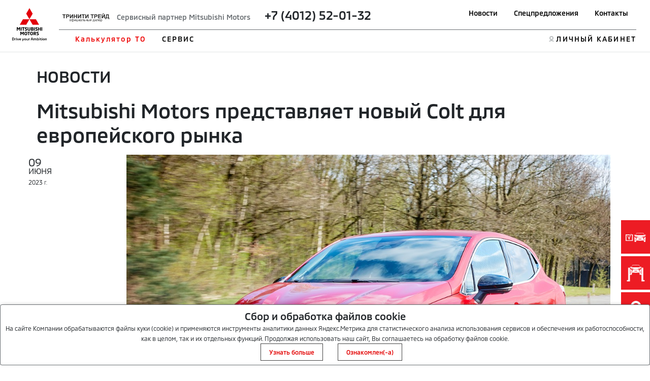

--- FILE ---
content_type: text/html; charset=utf-8
request_url: https://kaunto.mitsubishi-motors.ru/
body_size: 265
content:
"u58l8nl3gphoaitpbihrjm8j16"

--- FILE ---
content_type: image/svg+xml
request_url: https://trinity-mitsubishi.ru/html/mmc-2021/img/logo.svg
body_size: 10272
content:
<svg width="73" height="70" viewBox="0 0 73 70" fill="none" xmlns="http://www.w3.org/2000/svg">
<path d="M17.0656 40.627V47.7132H15.4682V42.7299L13.3313 46.2942L11.1859 42.7299V47.7132H9.60126V40.627H11.6575L13.3313 43.5116L14.9712 40.627H17.0656Z" fill="white"/>
<path d="M20.0054 40.627H18.4166V47.7132H20.0054V40.627Z" fill="white"/>
<path d="M22.6055 42.1011H20.6895V40.627H26.1188V42.1011H24.2028V47.7132H22.6055V42.1011Z" fill="white"/>
<path d="M26.7094 47.624V46.1456C27.0407 46.205 27.8394 46.3452 28.8165 46.3452C29.6365 46.3452 30.0443 46.2348 30.0443 45.7845C30.0443 45.2662 29.6959 45.1939 28.5489 44.6671C27.4316 44.1573 26.6031 43.707 26.6031 42.509C26.6031 41.0306 27.5038 40.5208 29.2796 40.5208C30.1888 40.5208 30.8472 40.6015 31.2551 40.6525V42.1309C30.8557 42.0926 30.1293 41.9907 29.3178 41.9907C28.3577 41.9907 28.1708 42.0884 28.1708 42.4792C28.1708 42.8786 28.6891 43.0783 29.4665 43.4266C30.6348 43.9577 31.5907 44.3952 31.5907 45.742C31.5907 47.1482 30.7113 47.8067 28.8165 47.8067C28.0688 47.8109 27.3679 47.7302 26.7094 47.624Z" fill="white"/>
<path d="M32.5381 45.3171V40.627H34.127V45.2577C34.127 46.0648 34.607 46.3452 35.3632 46.3452C36.1237 46.3452 36.6122 46.0648 36.6122 45.2577V40.627H38.2011V45.3171C38.2011 47.0335 37.0753 47.8109 35.3675 47.8109C33.6554 47.8109 32.5381 47.0335 32.5381 45.3171Z" fill="white"/>
<path d="M39.5563 40.627H42.6491C44.0978 40.627 44.8965 41.1537 44.8965 42.4537C44.8965 43.4818 44.306 43.8005 43.7664 44.0129C44.4037 44.2041 45.0749 44.5524 45.0749 45.7377C45.0749 46.974 44.3272 47.7132 42.7596 47.7132H39.5563V40.627ZM42.424 43.4903C43.0612 43.4903 43.2906 43.1505 43.2906 42.6832C43.2906 42.1139 43.0102 41.9652 42.424 41.9652H41.1452V43.4903H42.424ZM42.5302 46.375C43.1674 46.375 43.4266 46.1456 43.4266 45.5253C43.4266 44.9773 43.1887 44.7479 42.5981 44.7479H41.141V46.375H42.5302Z" fill="white"/>
<path d="M47.624 40.627H46.0351V47.7132H47.624V40.627Z" fill="white"/>
<path d="M48.7795 47.624V46.1456C49.1109 46.205 49.9095 46.3452 50.8867 46.3452C51.7066 46.3452 52.1144 46.2348 52.1144 45.7845C52.1144 45.2662 51.7661 45.1939 50.619 44.6671C49.5017 44.1573 48.6733 43.707 48.6733 42.509C48.6733 41.0306 49.5739 40.5208 51.3497 40.5208C52.2589 40.5208 52.9174 40.6015 53.3252 40.6525V42.1309C52.9259 42.0926 52.1994 41.9907 51.388 41.9907C50.4278 41.9907 50.2409 42.0884 50.2409 42.4792C50.2409 42.8786 50.7592 43.0783 51.5409 43.4266C52.7092 43.9577 53.6651 44.3952 53.6651 45.742C53.6651 47.1482 52.7857 47.8067 50.8909 47.8067C50.139 47.8109 49.438 47.7302 48.7795 47.624Z" fill="white"/>
<path d="M60.199 40.627V47.7132H58.6144V44.8965H56.0994V47.7132H54.5105V40.627H56.0994V43.4181H58.6144V40.627H60.199Z" fill="white"/>
<path d="M63.0879 40.627H61.499V47.7132H63.0879V40.627Z" fill="white"/>
<path d="M24.5087 50.1646V57.2508H22.9113V52.2675L20.7744 55.8318L18.629 52.2675V57.2508H17.0401V50.1646H19.0963L20.7744 53.0492L22.41 50.1646H24.5087Z" fill="white"/>
<path d="M25.5963 53.7076C25.5963 51.1713 26.5649 50.0625 28.6509 50.0625C30.7368 50.0625 31.7054 51.1713 31.7054 53.7076C31.7054 56.2438 30.7368 57.3527 28.6509 57.3527C26.5649 57.3484 25.5963 56.2396 25.5963 53.7076ZM30.0571 53.7076C30.0571 52.2589 29.8064 51.5324 28.6509 51.5324C27.4911 51.5324 27.2447 52.2589 27.2447 53.7076C27.2447 55.1648 27.4953 55.904 28.6509 55.904C29.8107 55.904 30.0571 55.1648 30.0571 53.7076Z" fill="white"/>
<path d="M33.8805 51.6387H31.9645V50.1646H37.3939V51.6387H35.4779V57.2508H33.8805V51.6387Z" fill="white"/>
<path d="M37.6573 53.7076C37.6573 51.1713 38.626 50.0625 40.7119 50.0625C42.7979 50.0625 43.7665 51.1713 43.7665 53.7076C43.7665 56.2438 42.7979 57.3527 40.7119 57.3527C38.6217 57.3484 37.6573 56.2396 37.6573 53.7076ZM42.1181 53.7076C42.1181 52.2589 41.8675 51.5324 40.7119 51.5324C39.5521 51.5324 39.3057 52.2589 39.3057 53.7076C39.3057 55.1648 39.5564 55.904 40.7119 55.904C41.8675 55.904 42.1181 55.1648 42.1181 53.7076Z" fill="white"/>
<path d="M44.8625 50.1646H47.7387C49.2554 50.1646 50.224 50.7338 50.224 52.4417C50.224 53.5377 49.6759 54.2472 48.7668 54.4681L50.5129 57.255H48.6563L47.1609 54.7188H46.4514V57.255H44.8625V50.1646ZM47.6367 53.3381C48.3547 53.3381 48.5756 52.977 48.5756 52.4417C48.5756 51.8936 48.3547 51.5325 47.6367 51.5325H46.4472V53.3381H47.6367Z" fill="white"/>
<path d="M51.1713 57.1616V55.6832C51.5027 55.7426 52.2971 55.8828 53.2785 55.8828C54.0984 55.8828 54.5063 55.7724 54.5063 55.3221C54.5063 54.8038 54.1579 54.7315 53.0109 54.2047C51.8936 53.6949 51.0651 53.2446 51.0651 52.0466C51.0651 50.5682 51.9615 50.0583 53.7416 50.0583C54.6507 50.0583 55.3092 50.1391 55.7171 50.1858V51.6642C55.3177 51.626 54.5912 51.524 53.7798 51.524C52.8197 51.524 52.6328 51.6217 52.6328 52.0126C52.6328 52.4119 53.1511 52.6116 53.9285 52.96C55.0968 53.4868 56.0527 53.9286 56.0527 55.2753C56.0527 56.6815 55.1733 57.34 53.2785 57.34C52.5308 57.3485 51.8298 57.2678 51.1713 57.1616Z" fill="white"/>
<path d="M29.4453 11.7594L36.2341 23.5146L43.023 11.7594L36.2341 0L29.4453 11.7594Z" fill="#E3000B"/>
<path d="M49.8118 23.5146L36.2341 23.5189L43.023 35.2741H56.6007L49.8118 23.5146Z" fill="#E3000B"/>
<path d="M22.6564 23.5146L36.2341 23.5189L29.4453 35.2741H15.8676L22.6564 23.5146Z" fill="#E3000B"/>
<path d="M69.0739 68.067H70.0382V65.2291C70.3611 65.1356 70.7562 65.0422 71.1428 65.0422C71.4657 65.0422 71.7843 65.1824 71.7843 65.6667V68.0628H72.7487V65.62C72.7487 64.6131 72.1624 64.1968 71.5124 64.1968C70.7477 64.1968 70.2974 64.3964 69.966 64.5366V64.2732H69.0696V68.067H69.0739ZM66.253 67.3023C65.5052 67.3023 65.2504 66.9072 65.2504 66.168C65.2504 65.4033 65.5052 65.0294 66.253 65.0294C67.0049 65.0294 67.2641 65.399 67.2641 66.168C67.2641 66.9072 67.0007 67.3023 66.253 67.3023ZM66.253 68.1435C67.5615 68.1435 68.2539 67.4552 68.2539 66.1722C68.2539 64.8637 67.5572 64.201 66.253 64.201C64.953 64.201 64.252 64.8637 64.252 66.1722C64.252 67.4552 64.953 68.1435 66.253 68.1435ZM62.421 68.067H63.3853V64.2775H62.421V68.067ZM62.8968 63.7294L63.5765 63.0412L62.8968 62.3445L62.2255 63.0412L62.8968 63.7294ZM60.8193 68.1435C61.121 68.1435 61.4438 68.1137 61.6223 68.084V67.2088C61.4693 67.2301 61.2272 67.2471 61.0105 67.2471C60.5177 67.2471 60.284 67.1706 60.284 66.7075V65.0762H61.5033V64.2817H60.284V63.2366H59.3239V64.2817H58.6272V65.0762H59.3239V66.9327C59.3282 67.8249 59.8465 68.1435 60.8193 68.1435ZM56.9533 68.067H57.9177V64.2775H56.9533V68.067ZM57.4334 63.7294L58.1131 63.0412L57.4334 62.3445L56.7622 63.0412L57.4334 63.7294ZM54.1877 67.2938C53.7161 67.2938 53.3975 67.1876 53.1383 67.1239V65.2079C53.4102 65.1399 53.7161 65.0379 54.1877 65.0379C54.8589 65.0379 55.1138 65.4798 55.1138 66.1722C55.1138 66.869 54.8462 67.2938 54.1877 67.2938ZM54.4043 64.201C53.8181 64.201 53.3847 64.3794 53.1298 64.4729V62.4252H52.1654V64.4814L52.1739 68.067H53.1341V67.8121C53.372 67.9226 53.7203 68.1435 54.4086 68.1435C55.4622 68.1435 56.0867 67.349 56.0867 66.1722C56.0824 64.9997 55.4537 64.201 54.4043 64.201ZM44.8838 68.067H45.8482V65.2376C46.0733 65.1271 46.5959 65.0507 46.9145 65.0507C47.2714 65.0507 47.5178 65.2206 47.5178 65.7007V68.067H48.4821V65.5605C48.4821 65.4458 48.4736 65.3353 48.4524 65.2376C48.6606 65.1229 49.2043 65.0422 49.5272 65.0507C49.8756 65.0592 50.139 65.2206 50.139 65.7007V68.067H51.0991V65.569C51.0991 64.5876 50.5256 64.201 49.8076 64.201C49.2893 64.201 48.5331 64.354 48.1678 64.5961C47.9511 64.3242 47.5815 64.201 47.1949 64.201C46.6553 64.201 45.9799 64.4177 45.7802 64.5409V64.2775H44.8838V68.067ZM40.4613 65.8111C40.7246 64.7193 41.2132 64.0396 41.5913 63.2621C41.9779 64.0566 42.4792 64.7448 42.7596 65.8111H40.4613ZM42.3603 62.7098L42.2838 62.5781H40.8691L40.8054 62.7013C40.2403 63.8357 39.2845 65.1739 39.2845 67.4085V68.0585H40.2743V67.5105C40.2743 67.2003 40.2913 66.9242 40.3211 66.6608H42.9083C42.938 66.9242 42.955 67.2088 42.955 67.519V68.067H43.9449V67.4637C43.9449 65.2291 42.989 63.7932 42.3603 62.7098ZM34.7557 68.067H35.7201V65.2291C36.043 65.1356 36.4381 65.0422 37.1985 65.0422V64.201C36.4338 64.201 35.9835 64.4007 35.6521 64.5409V64.2775H34.7557V68.067ZM33.7064 64.2775H32.742V67.1154C32.4191 67.2088 32.024 67.3023 31.6374 67.3023C31.3146 67.3023 30.9959 67.1621 30.9959 66.6778V64.2817H30.0316V66.7245C30.0316 67.7314 30.6178 68.1477 31.2678 68.1477C32.0325 68.1477 32.4829 67.9481 32.8142 67.8079V68.0713H33.7106V64.2775H33.7064ZM27.2446 67.3023C26.4927 67.3023 26.242 66.9072 26.242 66.168C26.242 65.4033 26.4969 65.0294 27.2446 65.0294C27.9924 65.0294 28.2558 65.399 28.2558 66.168C28.2558 66.9072 27.9924 67.3023 27.2446 67.3023ZM27.2446 68.1435C28.5489 68.1435 29.2456 67.4552 29.2456 66.1722C29.2456 64.8637 28.5489 64.201 27.2446 64.201C25.9447 64.201 25.2437 64.8637 25.2437 66.1722C25.2437 67.4552 25.9447 68.1435 27.2446 68.1435ZM21.8577 70L23.4636 67.7739C23.6505 67.519 24.7296 66.168 24.7296 64.2817H23.7652C23.7652 65.7729 23.0218 66.8732 22.7924 67.2046C22.5205 66.818 21.7643 65.7517 21.7643 64.2817H20.7999C20.8636 66.2742 21.7643 67.2726 22.2316 67.9523L21.1653 69.4605L21.8577 70ZM15.7571 65.8536C15.7954 65.2673 16.012 64.9402 16.6833 64.9402C17.4734 64.9402 17.5244 65.3098 17.5329 65.8536H15.7571ZM16.8872 68.1435C17.6136 68.1435 18.0172 68.0755 18.2466 68.0118V67.2173C17.9917 67.2811 17.5414 67.366 16.9467 67.366C16.2499 67.366 15.7954 67.1579 15.7571 66.4866H18.4633C18.4718 66.3932 18.4718 66.2232 18.4718 66.0915C18.4718 64.8765 18.0767 64.2053 16.7172 64.2053C15.4045 64.2053 14.7927 64.8637 14.7927 66.1595C14.7927 67.485 15.5447 68.1435 16.8872 68.1435ZM11.8699 68.067H12.796C13.2378 67.3873 14.181 66.4271 14.249 64.2775H13.2846C13.2081 65.8451 12.6643 66.6948 12.3329 67.1748C12.0016 66.6948 11.4578 65.8451 11.3813 64.2775H10.4169C10.4892 66.4271 11.4323 67.3873 11.8699 68.067ZM8.66238 68.067H9.62675V64.2775H8.66238V68.067ZM9.14244 63.7294L9.82218 63.0412L9.14244 62.3445L8.4712 63.0412L9.14244 63.7294ZM5.49311 68.067H6.45749V65.2291C6.78036 65.1356 7.17546 65.0422 7.93591 65.0422V64.201C7.17121 64.201 6.72088 64.4007 6.38951 64.5409V64.2775H5.49311V68.067ZM0.972871 67.1536V63.4915H2.23888C3.16502 63.4915 3.62809 64.0396 3.62809 65.3013C3.62809 66.5673 3.14802 67.1579 2.20489 67.1579H0.972871V67.1536ZM0 68.067H2.1964C3.70456 68.067 4.64769 67.2003 4.64769 65.3226C4.64769 63.3811 3.71305 62.5781 2.23038 62.5781H0V68.067Z" fill="white"/>
</svg>
